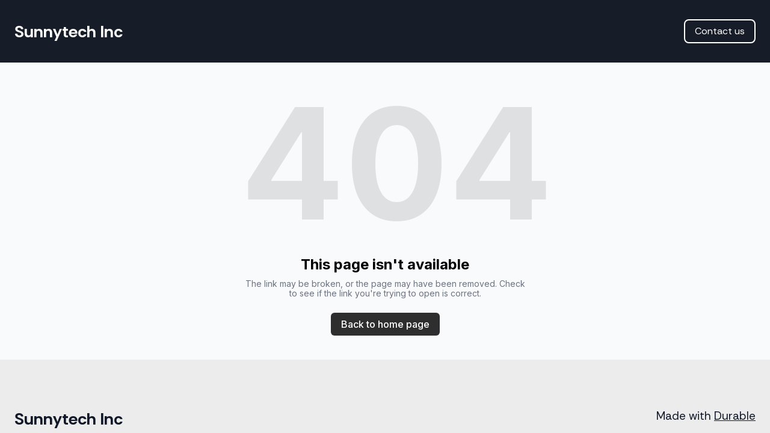

--- FILE ---
content_type: text/html; charset=utf-8
request_url: https://sunnytechusa.com/Products/all?lclass=C&cn1=Storage%20Devices&mfr=Z00871
body_size: 4229
content:
<!DOCTYPE html><html lang="en"><head><meta charSet="utf-8"/><meta name="viewport" content="width=device-width"/><link rel="icon" href=""/><title>Sunnytech Inc | </title><meta http-equiv="Content-Language" content="en"/><meta name="keywords" content=""/><meta name="title" property="og:title" content="Sunnytech Inc | "/><meta name="twitter:title" content="Sunnytech Inc | "/><meta property="og:type" content="website"/><meta name="twitter:card" content="summary"/><meta property="og:url" content="https://sunnytechusa.com/Products/all?lclass=C&amp;cn1=Storage%20Devices&amp;mfr=Z00871"/><meta name="description" property="og:description" content=""/><meta name="twitter:description" content=""/><meta name="robots" content="all"/><meta http-equiv="content-language" content="en"/><meta name="next-head-count" content="15"/><link rel="preload" href="/_next/static/css/3a3eb9bc00ba47b4.css" as="style"/><link rel="stylesheet" href="/_next/static/css/3a3eb9bc00ba47b4.css" data-n-g=""/><link rel="preload" href="/_next/static/css/6ad5f70cb56137d7.css" as="style"/><link rel="stylesheet" href="/_next/static/css/6ad5f70cb56137d7.css" data-n-p=""/><noscript data-n-css=""></noscript><script defer="" nomodule="" src="/_next/static/chunks/polyfills-c67a75d1b6f99dc8.js"></script><script src="/_next/static/chunks/webpack-211ad179f18f1707.js" defer=""></script><script src="/_next/static/chunks/framework-d805b48c0466ba30.js" defer=""></script><script src="/_next/static/chunks/main-0d62aa53050125b8.js" defer=""></script><script src="/_next/static/chunks/pages/_app-e4dda47183cac0dc.js" defer=""></script><script src="/_next/static/chunks/3891-a027cc9a7eda0a66.js" defer=""></script><script src="/_next/static/chunks/1942-762da286ebc0e218.js" defer=""></script><script src="/_next/static/chunks/pages/%5B%5B...slug%5D%5D-625d848c42cf764e.js" defer=""></script><script src="/_next/static/dv_bT09H6S7Q_tKZdt3MU/_buildManifest.js" defer=""></script><script src="/_next/static/dv_bT09H6S7Q_tKZdt3MU/_ssgManifest.js" defer=""></script></head><body class="overflow-x-hidden"><div id="__next" data-reactroot=""><style>
    #nprogress {
      pointer-events: none;
    }
    #nprogress .bar {
      background: #1061FE;
      position: fixed;
      z-index: 9999;
      top: 0;
      left: 0;
      width: 100%;
      height: 3px;
    }
    #nprogress .peg {
      display: block;
      position: absolute;
      right: 0px;
      width: 100px;
      height: 100%;
      box-shadow: 0 0 10px #1061FE, 0 0 5px #1061FE;
      opacity: 1;
      -webkit-transform: rotate(3deg) translate(0px, -4px);
      -ms-transform: rotate(3deg) translate(0px, -4px);
      transform: rotate(3deg) translate(0px, -4px);
    }
    #nprogress .spinner {
      display: block;
      position: fixed;
      z-index: 1031;
      top: 15px;
      right: 15px;
    }
    #nprogress .spinner-icon {
      width: 18px;
      height: 18px;
      box-sizing: border-box;
      border: solid 2px transparent;
      border-top-color: #1061FE;
      border-left-color: #1061FE;
      border-radius: 50%;
      -webkit-animation: nprogresss-spinner 400ms linear infinite;
      animation: nprogress-spinner 400ms linear infinite;
    }
    .nprogress-custom-parent {
      overflow: hidden;
      position: relative;
    }
    .nprogress-custom-parent #nprogress .spinner,
    .nprogress-custom-parent #nprogress .bar {
      position: absolute;
    }
    @-webkit-keyframes nprogress-spinner {
      0% {
        -webkit-transform: rotate(0deg);
      }
      100% {
        -webkit-transform: rotate(360deg);
      }
    }
    @keyframes nprogress-spinner {
      0% {
        transform: rotate(0deg);
      }
      100% {
        transform: rotate(360deg);
      }
    }
  </style><div id="main-body" class="flex flex-col h-full overflow-y-auto overflow-x-hidden smooth-scroll transition-all"><header id="website-header" class="!z-[2000] transition-colors duration-300 sticky top-0" style="background-color:#FFFFFF;color:#000000"><div class="relative z-10 grid items-center lg:gap-6 xl:gap-10 mx-auto pt-8 pb-8 container" style="grid-template-columns:auto auto auto"><div class="col-span-2 lg:col-span-1"><a class="grid max-w-full" target="_self" href="/"><h2 class="heading-small lg:heading-medium max-w-full whitespace-nowrap overflow-hidden overflow-ellipsis" style="color:#000000;font-family:var(--header-logo-fontFamily);font-weight:var(--header-logo-fontWeight);line-height:initial">Sunnytech Inc</h2></a></div><div class="hidden lg:flex item-center justify-end gap-10 lg:col-span-2"><ul class="lg:flex items-center gap-x-4 gap-y-2 flex-wrap justify-end hidden"></ul></div><div class="ml-auto lg:hidden"></div></div></header><div class="min-h-150 flex-shrink-0 flex-grow"></div><div class="min-h-150 flex-shrink-0 flex-grow"></div><div class="Toastify"></div></div></div><script id="__NEXT_DATA__" type="application/json">{"props":{"pageProps":{"_nextI18Next":{"initialI18nStore":{"en":{"common":{"404":{"button":"Back to home page","subtitle":"The link may be broken, or the page may have been removed. Check to see if the link you're trying to open is correct.","title":"This page isn't available"},"500":{"button":"Back to home page","subtitle":"We are working on fixing the problem. Be back soon.","title":"Sorry, unexpected error"},"back":"Back","by":"By","contactUs":"Contact us","footer":{"madeWith":"Made with"},"home":"Home","loading":"Loading...","next":"Next","notFound":"Nothing found","previous":"Previous","search":"Search","weekdays":{"friday":"Friday","monday":"Monday","saturday":"Saturday","sunday":"Sunday","thursday":"Thursday","tuesday":"Tuesday","wednesday":"Wednesday"},"weekdaysShort":{"friday":"Fri","monday":"Mon","saturday":"Sat","sunday":"Sun","thursday":"Thu","tuesday":"Tue","wednesday":"Wed"},"months":{"january":"January","february":"February","march":"March","april":"April","may":"May","june":"June","july":"July","august":"August","september":"September","october":"October","november":"November","december":"December"},"hour":"Hour","minute":"Minute","hours":"Hours","minutes":"Minutes","and":"And"}}},"initialLocale":"en","ns":["common"],"userConfig":{"i18n":{"defaultLocale":"en","locales":["de","en","es","fr","it","nl","pt"],"localeDetection":false},"localePath":"/home/Website/source/public/locales","default":{"i18n":{"defaultLocale":"en","locales":["de","en","es","fr","it","nl","pt"],"localeDetection":false},"localePath":"/home/Website/source/public/locales"}}},"page":null,"website":{"_id":"67819313b16425e68d7aa499","isTemplate":false,"logo":null,"favicon":null,"primaryColor":"#1A1A1A","secondaryColor":"#2E2E2E","colorPalette":{"Palette":{"_id":"64f74585c580905eb4bc2486","colors":[{"color":"#DFEAFF","accent":"#1061FE"},{"color":"#161C28","accent":"#ACC8FF"},{"color":"#FFFFFF","accent":"#1766FF"},{"color":"#ECECEC","accent":"#1766FF"}],"active":true,"createdAt":"2023-09-05T12:00:00.000Z","themes":["light"],"uses":1405},"colors":[]},"cornerRadius":"large","fonts":{"source":"custom","head":{"_id":"629f98a1eb0b4972268051ad","name":"Roboto","weight":500,"family":"'Roboto', sans-serif","active":true,"source":"google"},"body":{"_id":"629f98a1eb0b4972268051ae","name":"Poppins","weight":300,"family":"'Poppins', sans-serif","active":true,"source":"google"},"custom":{"head":{"name":"Rethink Sans","family":"'Rethink Sans', sans-serif","weight":"700","style":"normal","size":1.17,"variants":["400","500","600","700","800","400italic","500italic","600italic","700italic","800italic"],"id":"Rethink Sans"},"body":{"name":"Rethink Sans","family":"'Rethink Sans', sans-serif","weight":"400","style":"normal","size":1.05,"variants":["400","500","600","700","800","400italic","500italic","600italic","700italic","800italic"],"id":"Rethink Sans"}}},"button":null,"buttons":{"style1":{"cornerRadius":8,"type":"outline"},"style2":{"cornerRadius":8,"type":"solid"}},"status":"public","redirect":"to-root","widgets":[],"searchIndexing":true,"domain":"sunnytechusa.com","subdomain":"sunnytechinc","externalDomain":"sunnytechusa.com","customDomain":"","durableDomain":"durablesites.com","Business":{"_id":"67819313b16425e68d7aa48e","name":"Sunnytech Inc","type":{"Type":"615f610338d3cef456b5a678","name":""},"stripeDetails":{"subscriptionStatus":"active","paymentsEnabled":false},"settings":{"ai":{"language":"en"}},"language":"en"},"seo":{"title":"","description":"","keywords":"","headCode":"","footerCode":"","Image":null},"emailProvider":null,"paletteMigratedAt":null,"social":[],"socialSettings":{"size":"medium","shape":"none"},"animation":{"type":"slideFromBottom","speed":"medium"},"embedContactConfig":{"fontSize":16,"font":"628fe251e7a2152e12ee4d53","button":{"label":"Send","padding":"medium","style":"solid","borderRadius":6,"backgroundColor":"#4338C9"},"field":{"borderRadius":6,"padding":"medium","backgroundColor":"#ffffff","showPhone":false,"showCompany":false},"customFields":[],"backgroundColor":"#ffffff"},"header":{"siteName":"Sunnytech Inc","logo":{"type":"text-icon","showText":true,"showIcon":false,"source":"branding","height":{"desktop":80,"mobile":40}},"showSocial":true,"style":"left","navStyle":"default","fullWidth":false,"sticky":true,"buttons":{"enabled":true,"items":[{"label":"Contact us","link":"#","type":"url","style":{"name":"style1"}}]},"spacing":{"top":"large","bottom":"large","minHeight":"min-h-60"},"menu":{"collapse":false,"placement":"left","icon":"default"},"layers":{"palette":"color2","overlay":{"type":"solid"},"image":{"enabled":false}}},"footer":{"siteName":"Sunnytech Inc","logoFrom":"header","logo":{"type":"text-icon","showText":true,"showIcon":false,"source":"branding","height":{"desktop":80,"mobile":40}},"style":"split-right","showSocial":true,"madeWithDurable":true,"button":null,"spacing":{"top":"medium","bottom":"small","minHeight":"min-h-60"},"layers":{"palette":"color4","image":{"enabled":false},"overlay":{"type":"solid","direction":"top-down"}},"showAddress":false},"onboardingSurveyCompleted":false,"version":4,"generate":false,"generatedAt":"2025-01-10T21:37:23.803Z","domainSetAt":null,"allowRendering":true,"showLogo":false,"globalKeywords":{"primaryKeywords":["computer hardware store Woburn","software solutions Woburn","Sunnytech Inc hardware"],"secondaryKeywords":["IT services Woburn","computer repair Woburn","laptop accessories Woburn"],"longtailKeywords":["buy computer parts in Woburn MA","affordable software solutions in Woburn","best computer repair service in Woburn"],"geoSpecificKeywords":["hardware store near me Woburn MA","Woburn computer software experts","desktop sales in Woburn"],"seasonalAndEventKeywords":["back to school laptop deals Woburn","holiday discounts on software Woburn","summer tech offers in Woburn"],"relatedServiceKeywords":["network setup services in Woburn MA","cybersecurity solutions for small business in Massachusetts","data recovery services near Boston"],"competitiveKeywords":["top rated IT support in Middlesex County","leading computer hardware providers Massachusetts"],"competitorKeywords":["Tech Solutions Inc keywords","CompuTech competitor keywords"],"trendBasedKeywords":["emerging tech trends 2023 Massachusetts","latest software updates for businesses"],"contentAndFAQKeywords":["how to choose the right laptop for work and play","benefits of regular software updates"]},"language":"en","rawDomain":"sunnytechusa.com"},"apiUrl":"https://api.durable.co","captchaKey":"6Leu0w4eAAAAAN0DPcebVt2LMLmRMOIocTcPheC0","ipAddress":"52.14.221.213","pt":null},"__N_SSP":true},"page":"/[[...slug]]","query":{"lclass":"C","cn1":"Storage Devices","mfr":"Z00871","slug":["Products","all"]},"buildId":"dv_bT09H6S7Q_tKZdt3MU","isFallback":false,"gssp":true,"locale":"en","locales":["en","de","es","fr","it","nl","pt"],"defaultLocale":"en","scriptLoader":[]}</script><script defer src="https://static.cloudflareinsights.com/beacon.min.js/vcd15cbe7772f49c399c6a5babf22c1241717689176015" integrity="sha512-ZpsOmlRQV6y907TI0dKBHq9Md29nnaEIPlkf84rnaERnq6zvWvPUqr2ft8M1aS28oN72PdrCzSjY4U6VaAw1EQ==" data-cf-beacon='{"version":"2024.11.0","token":"42ead448003e4f30821799f81b5f524e","server_timing":{"name":{"cfCacheStatus":true,"cfEdge":true,"cfExtPri":true,"cfL4":true,"cfOrigin":true,"cfSpeedBrain":true},"location_startswith":null}}' crossorigin="anonymous"></script>
</body></html>

--- FILE ---
content_type: text/plain
request_url: https://ipv4.icanhazip.com/
body_size: 116
content:
52.14.221.213
